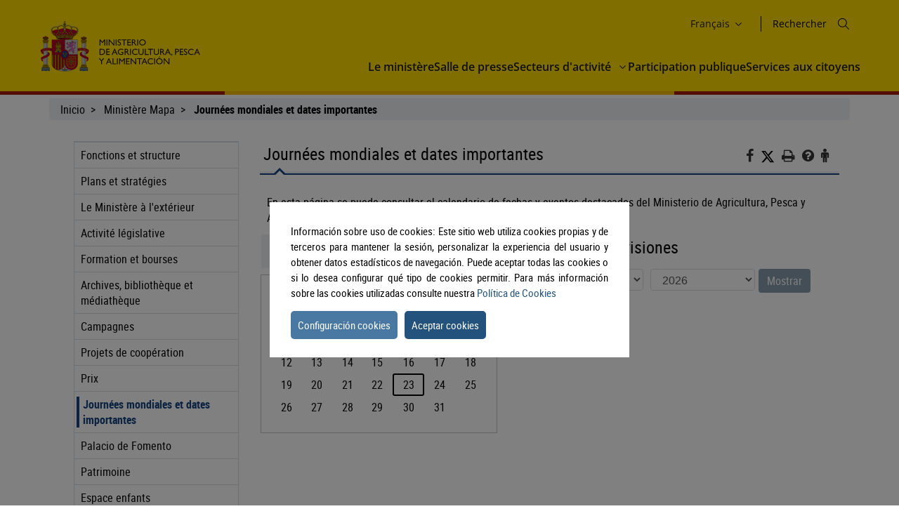

--- FILE ---
content_type: text/css;charset=UTF-8
request_url: https://www.mapa.gob.es/.resources/mgnl-mapa-frontend/webresources/css/magrama.css
body_size: 9203
content:
@charset "UTF-8";
body {
  font-size: 100%;
  overflow-x: hidden;
  font-family: "roboto_condensedregular", sans-serif, Arial;
  line-height: 1.4em;
  color: #000;
  position: relative;
  background: #fff;
  /*padding-bottom: 3rem;*/
}

a {
  color: #001961;
  word-break: break-word;
}

ul {
  padding: 0;
  margin: 0;
  list-style-type: square;
}

object {
  width: 100%;
}

h1 {
  font-size: 1.5rem;
}

h5 {
  font-size: 0.8rem;
}

h6 {
  font-size: 0.7rem;
}

h1,
h2,
h3,
h4,
h5,
h6 {
  line-height: normal;
}

hr {
  border-top: 1px solid #d9dee3;
  margin: 0;
}

input,
textarea,
select {
  margin-left: 5px;
  font-family: Arial, Helvetica, sans-serif;
  font-size: 1em;
  color: #333;
  border: 1px solid #969696;
}

header {
  text-align: center;
  background-size: cover;
  background-color: #154481;
}

/*ACTUALIZACION DE BUSCADORES*/
.ancho100 {
  width: 100%;
}

.padding {
  padding: 20px;
  overflow: hidden;
}

.right {
  float: right !important;
}

.titular {
  font-family: roboto_condensedbold;
  color: #154481;
}

.cursiva {
  font-style: italic;
}

.center {
  display: flex;
  justify-content: center;
}

.back-to-top {
  cursor: pointer;
  position: fixed;
  bottom: 40px;
  right: 20px;
  display: none;
  background: #154481;
  border: 2px solid #fff;
  z-index: 999;
}
.back-to-top:hover {
  background-color: #154481;
}

#back-to-top .glyphicon {
  color: #fff;
}

.ocultar-visualmente {
  position: absolute;
  overflow: hidden;
  top: -9999px; /* o left:-9999px; o text-indent:-9999px; */
}

.fc {
  direction: ltr;
  text-align: left;
  font-size: 1em;
}
.fc table {
  border-collapse: collapse;
  border-spacing: 0;
  font-size: 1em;
}
.fc td,
.fc th {
  padding: 0;
  vertical-align: top;
}
.fc .ui-resizable-handle {
  display: block;
  position: absolute;
  z-index: 99999;
  overflow: hidden;
  font-size: 300%;
  line-height: 50%;
}

.sombreado-caja {
  box-shadow: 0 1px 4px rgba(0, 0, 0, 0.3);
}
.sombreado-caja ul li {
  border-bottom: 1px solid #d9dee3;
  margin: 5px 0;
  width: 100%;
}
.sombreado-caja img {
  margin: 0 auto;
}

/*FIN LIBRERIA bootstrap-fullcalendar.css*/
a[class*=ico-]:before {
  font-family: FontAwesome;
  font-style: normal;
  display: inline-block;
}

/*BLOQUE:  Subhomes y contenido interiores*/
h3.encabezado-columna {
  display: inline-block;
  width: 100%;
  background: #476582;
  /* ET MAPA - Accesibilidad - Enero - modificación atributo - cambio contraste*/
  padding: 5px 15px;
  border-radius-left-top: 10px;
  color: #fff;
  -webkit-border-top-left-radius: 10px;
  -webkit-border-top-right-radius: 10px;
  -moz-border-radius-topleft: 10px;
  -moz-border-radius-topright: 10px;
  border-top-left-radius: 10px;
  border-top-right-radius: 10px;
  margin-bottom: 0;
  margin-top: 0;
  font-size: 16px;
}

.panel .panel-heading.adorno-nivel1 {
  background-color: #154481 !important;
}
.panel .panel-heading.adorno-nivel1 h3 {
  padding: 6px 10px 6px 25px !important;
  margin: 0;
  font-family: "roboto_condensedregular" !important;
  color: #fff;
  font-weight: 400 !important;
  position: relative;
  line-height: 19.8px;
  display: flex;
  font-size: 18px !important;
  margin-top: -1 !important;
}
.panel .panel-heading.adorno-nivel1 h3::after {
  background: #fff;
  position: absolute;
  content: "";
  left: 4px;
  top: 0;
  bottom: 0;
  width: 3px;
  margin: 4px 0;
}
.panel .fullImagen {
  width: 100%;
}
.panel-imagen-izq {
  float: left;
  margin: 0 1rem 1rem 0;
}
.panel-video {
  float: none;
  margin: 0 1rem 1rem 0;
}
.panel .panel-imagen-izq {
  float: left;
  margin-right: 1rem;
}
@media (max-width: 480px) {
  .panel .panel-imagen-izq {
    width: 100%;
  }
}
.panel .panel-imagen-der,
.panel .panel-imagen-izq.derecha {
  float: right;
  margin-left: 1rem;
}
.panel .panel-video {
  float: none;
  margin-right: 1rem;
}
.panel .titulo-bloque {
  font-family: roboto_condensedbold;
  color: #154481;
  font-size: 0.9rem;
  margin-bottom: 5px;
  display: block;
}
.panel .panel-imagen-izq > img {
  max-width: 515px;
}
.panel [id^=ancla] {
  font-family: "roboto_condensedbold";
  font-size: 18px !important;
  margin: 15px 0 10px 0;
}
.panel .fullImagen > img,
.panel .panel-imagen-izq.centrada > img {
  max-width: 100%;
}
.panel.enlaces-imagen-texto .panel-body {
  padding: 15px 0;
}
.panel-imagen-izq.centrada {
  float: none !important;
  margin-right: 0 !important;
  margin-bottom: 1rem !important;
}
.panel-imagen-der + .panel-info ul, .panel-imagen-izq + .panel-info ul {
  display: inline-block!important;
}
.panel-imagen-der, .panel-imagen-izq.derecha {
  float: right;
  margin: 0 0 1rem 1rem;
}
.panel .panel-info h3 {
  font-weight: 700;
  margin-bottom: 15px !important;
}
.panel .panel-info h3 span {
  font-weight: 700;
}
.panel .panel-info img {
  max-width: 100%;
  height: auto;
}

.subhome-new .panel .panel-heading.adorno-nivel1 {
  background-color: #fff !important;
  border: solid 1px #ccc;
  margin-bottom: 0px;
}
.subhome-new .panel .panel-heading.adorno-nivel1 h3 {
  color: #000;
  font-family: roboto_condensedbold !important;
  font-size: 16px !important;
  font-weight: normal;
  margin-top: 0px;
  min-height: 60px;
  padding: 15px 0px 0px 10px !important;
  margin-right: 3px;
  margin-top: 0 !important;
}
.subhome-new .panel .panel-heading.adorno-nivel1 + .panel-body {
  border-left: solid 1px #ccc;
  border-bottom: solid 1px #ccc;
  border-right: solid 1px #ccc;
  padding: 10px 0 10px 10px;
}
.subhome-new .panel .panel-heading.adorno-nivel1 + .panel-body .panel-info {
  background: none !important;
  border: none !important;
  box-shadow: none !important;
  min-width: 80px !important;
}
.subhome-new .owl-nav {
  position: absolute;
  top: 38%;
  transform: translateY(-45%);
  width: 100%;
}
.subhome-new .owl-nav i {
  display: none;
}
.subhome-new .owl-nav i::before {
  display: none;
}
.subhome-new .owl-nav span {
  font-size: 70px;
  position: relative;
  top: -5px;
  display: none;
}
.subhome-new .owl-nav .owl-prev:hover,
.subhome-new .owl-nav .owl-next:hover {
  color: #7690b2;
}
.subhome-new .owl-nav .owl-prev::before,
.subhome-new .owl-nav .owl-next::before {
  font-family: "FontAwesome";
  font-size: 36px;
  color: #d9dee3;
}
.subhome-new .owl-nav .owl-prev {
  left: 5px;
}
.subhome-new .owl-nav .owl-prev:before {
  content: "\f0a8";
}
.subhome-new .owl-nav .owl-next {
  right: 5px;
}
.subhome-new .owl-nav .owl-next::before {
  content: "\f0a9";
}

a.volver {
  text-decoration: none;
}

ul.col-1 > li, ul.col-uno > li {
  display: block;
  width: 100%;
}
ul.col-2 > li, ul.col-dos > li {
  display: inline-block;
  width: 48%;
}
ul.col-2 > li .panel-imagen, ul.col-dos > li .panel-imagen {
  width: 117px !important;
}
ul.col-3 > li, ul.col-tres > li {
  display: inline-block;
  width: 31%;
  margin-left: 0.5%;
}
ul ul {
  list-style-type: circle;
}
ul ul ul {
  list-style-type: disc;
}
ul ul ul ul {
  list-style-type: square;
}
ul.custom-bullet {
  list-style-type: none;
}

.container.general {
  overflow: hidden;
}
@media (max-width: 480px) {
  .container.general {
    padding: 0;
  }
}
.container.general .panel.home-actualidad,
.container.general .panel.home-agenda,
.container.general .panel.home-destacados,
.container.general .panel.home-directo-a,
.container.general .panel.home-ministra,
.container.general .panel.home-organismos,
.container.general .panel.home-social {
  margin-top: 15px;
}
.container.general .migas {
  width: 100%;
  margin-bottom: 10px;
  margin-top: 5px;
  padding: 0;
}
.container.general .migas,
.container.general .migas ul li {
  display: inline-block;
}
.container.general .migas ul {
  float: left;
  width: 100%;
  margin: 0;
  list-style-type: none;
  padding: 0.3rem 0.3rem 0.3rem 1rem;
  -webkit-border-radius: 0 0 5px 5px;
  border-radius: 0 0 5px 5px;
  background: #edf0f3;
  zoom: 1;
  background: transparent\9 ;
  -ms-filter: "progid:DXImageTransform.Microsoft.gradient(startColorstr=#33666666, endColorstr=#33666666)";
  filter: "progid: DXImageTransform.Microsoft.gradient(startColorstr=#33666666, endColorstr=#33666666)";
}
.container.general .migas ul a {
  text-decoration: none;
  color: #000;
}
.container.general .migas ul a::after {
  padding: 0 8px;
  color: #000;
  content: ">";
}
.container.general .contenido ol li,
.container.general .contenido ul li {
  list-style-position: outside;
}
.container.general .contenido .col-md-1,
.container.general .contenido .col-md-10,
.container.general .contenido .col-md-11,
.container.general .contenido .col-md-12,
.container.general .contenido .col-md-2,
.container.general .contenido .col-md-3,
.container.general .contenido .col-md-4,
.container.general .contenido .col-md-5,
.container.general .contenido .col-md-6,
.container.general .contenido .col-md-7,
.container.general .contenido .col-md-8,
.container.general .contenido .col-md-9 {
  padding-left: 5px;
  padding-right: 5px;
}
.container.general .contenido a::before,
.container.general .contenido a > i {
  color: #333;
}
.container.general .contenido .col-md-9 h3 {
  font-family: "roboto_condensedbold";
  font-size: 18px !important;
}
.container.general .contenido .col-md-12.subhome {
  padding-left: 0px;
  padding-right: 0px;
}
.container.general .contenido .panel h3[id^=ancla] {
  font-family: roboto_condensedbold;
  font-size: 1rem;
}
.container.general .contenido .panel .panel-heading h2 {
  margin-top: 0;
  margin-bottom: 0;
}
.container.general .contenido .panel h1,
.container.general .contenido .panel h2,
.container.general .contenido .panel h3,
.container.general .contenido .panel h4 {
  margin-top: 5px;
  margin-bottom: 5px;
 /* font-size: 24px; */
}
.container.general .contenido .panel .referencia-ue h3 { 
  font-size: 1.17em;
}
.container.general .contenido .panel-heading.collapsed {
  background-color: #34495e;
}
.container.general .contenido .panel .panel-body {
  padding: 0;
}
.container.general .contenido .anclas-enlaces .panel h3[id^=ancla] {
  margin-bottom: 10px;
}
.container.general .contenido .col-md-9 .panel h3[id^=ancla] {
  margin-left: 0;
  font-family: "roboto_condensedbold";
  font-size: 18px !important;
}
.container.general .contenido .col-md-12.subhome {
  padding-left: 0px;
  padding-right: 0px;
}
.container.general .contenido.col-md-12 > img,
.container.general .contenido figure.imagen-cabecera img {
  width: 100%;
}
.container.general .contenido .noticia-cabecera .noticia-imagen {
  display: inline-block;
  float: left;
  margin: 0 0 5px;
  width: 100px;
  overflow: hidden;
}
.container.general .contenido .noticia-cabecera .noticia-imagen img.img-responsive {
  max-height: 80px;
  object-fit: cover;
  padding: 0;
  margin-bottom: 0 !important;
}
@media (max-width: 1170px) {
  .container.general .contenido .noticia-cabecera .noticia-imagen,
  .container.general .contenido .noticia-cabecera .noticia-imagen .img-responsive {
    width: 80px;
    height: 80px;
  }
}
.container.general .contenido .noticia-cabecera .noticia-titulares {
  display: inline-block;
  text-align: left;
  position: relative;
  min-height: 59px;
  margin-left: 10px;
  width: 205px;
}
@media (max-width: 1170px) {
  .container.general .contenido .noticia-cabecera .noticia-titulares {
    max-width: 155px;
  }
}
.container.general .contenido .noticia-cabecera .noticia-titulares .noticia-titulo {
  display: inline-block;
  text-align: left;
  color: #fff;
  margin: 0;
  font-weight: 400;
  font-size: 0.7rem;
}
.container.general .contenido .noticia-cabecera .noticia-titulares .noticia-titulo a {
  color: #333;
  text-decoration: none;
}
.container.general .contenido .noticia-cabecera .noticia-titulares .noticia-fecha {
  display: inline-block;
  text-align: left;
  float: left;
  font-weight: 700;
  color: #014a81;
}
.container.general .contenido .paneles-centrales {
  margin-top: 1rem;
  width: 100%;
  display: flex;
  flex-wrap: wrap;
}
@media (max-width: 1170px) {
  .container.general .contenido .paneles-centrales.col-tres .panel {
    width: 46%;
  }
}
@media (max-width: 768px) {
  .container.general .contenido .paneles-centrales.col-tres .panel {
    width: 100%;
  }
}
@media (max-width: 1170px) {
  .container.general .contenido .paneles-centrales.col-tres .panel .panel-body {
    display: flex;
    flex-wrap: wrap;
  }
}
/*.container.general .contenido .paneles-centrales.col-tres .panel .panel-body img {*/
/*  max-height: 93px;*/
/*}*/
.container.general .contenido .paneles-centrales.col-tres .panel .panel-body .panel-info {
  /* background-color: #eee; */
  /* border: 1px solid #d9dee3; */
  margin-right: initial;
  padding: 2px 4px;
  min-height: 105px;
  width: 50%;
  /* box-shadow: 0 5px 10px rgba(0, 0, 0, 0.2); */
  margin-right: 3px;
}
.container.general .contenido .paneles-centrales.col-tres .panel .panel-body .panel-info li {
  width: initial;
}
.container.general .contenido .paneles-centrales .panel {
  margin-left: 1%;
}
@media (max-width: 768px) {
  .container.general .contenido .paneles-centrales .panel {
    width: 100%;
    margin-left: 0;
  }
}
.container.general .contenido .paneles-centrales .panel h3 {
  min-height: 60px;
  padding: 15px 0 0 10px;
}
.container.general .contenido .paneles-centrales .panel .titulo-bloque {
  font-family: roboto_condensedbold;
  color: #154481;
  font-size: 0.9rem;
  margin-bottom: 5px;
  display: block;
}
.container.general .contenido .paneles-centrales .panel .panel-body {
  background: 0 0 !important;
  border: 1px solid #d9dee3;
  min-height: 160px;
  padding: 15px;
  display: flex;
}
@media (max-width: 768px) {
  .container.general .contenido .paneles-centrales .panel .panel-body {
    min-height: 105px;
  }
}
.container.general .contenido .paneles-centrales .panel .panel-body .panel-info {
  padding: 2px 1px !important;
  width: auto;
  margin-right: 3px;
  flex: 1;
}
.container.general .contenido .paneles-centrales .panel li {
  display: inline-block;
  width: 48%;
  vertical-align: top;
  margin-left: 1% !important;
}
.container.general .contenido .paneles-centrales .panel li ul {
  width: 100%;
}
.container.general .contenido .paneles-centrales .panel li ul li {
  display: block;
  width: 100%;
}
.container.general .contenido .paneles-centrales .panel.col-uno li {
  margin-bottom: 15px !important;
}
.container.general .contenido .paneles-centrales .panel .panel-imagen {
  padding: 0;
}
.container.general .contenido .paneles-centrales .panel .panel-imagen img {
  margin: 0 auto;
  padding-right: 10px;
}
.container.general .contenido .paneles-centrales .panel .panel-info {
  padding: 2px 4px !important;
}
.container.general .contenido .paneles-centrales .panel .panel-info p {
  margin: 0 0 3px;
}
.container.general .contenido .paneles-centrales .panel .panel-heading.adorno-nivel1 {
  background-color: #fff;
  border: solid 1px #ccc;
  margin: 0px;
  padding: 0 0.1rem;
}
.container.general .contenido .paneles-centrales .panel .panel-heading.adorno-nivel1 h3 {
  margin-bottom: 0 !important;
}
.container.general .contenido .paneles-centrales .panel .panel-heading.adorno-nivel3 h3 {
  color: #333;
  padding-right: 20px;
  background: #fff;
  width: auto;
  display: inline-block;
  font-family: roboto_condensedbold;
}

.container.general .contenido .summary {
  background-color: #f8fafc;
  padding: 10px;
  margin: 5px 0;
}
.container.general .contenido .owl-carousel {
  position: relative;
}
.container.general .contenido .owl-carousel .owl-stage-outer {
  margin: 0;
}
.container.general .contenido .owl-carousel .owl-item {
  width: 100%;
}
.container.general .contenido .owl-carousel .owl-prev,
.container.general .contenido .owl-carousel .owl-next {
  top: 45%;
}
.container.general .contenido .owl-carousel .fa-arrow-circle-left::before,
.container.general .contenido .owl-carousel .fa-arrow-circle-right::before {
  font-size: 36px;
  color: #e3e6ea;
}
.container.general .contenido .concursos .leyenda {
  margin-bottom: 1rem;
  background-color: #f1f6f9;
  padding: 5px;
  list-style: none;
}
.container.general .contenido .concursos .leyenda li::before {
  font-family: Fontawesome;
  margin-right: 1rem;
  float: left;
  width: 1.4em;
}
.container.general .contenido .concursos .leyenda li::before {
  content: "\f115";
  color: #154481;
}
.container.general .contenido .concursos .leyenda li.cerrado::before {
  content: "\f114";
  color: red;
}
.container.general .contenido .concursos .leyenda li.proxima_apertura::before {
  content: "\f07c";
  color: #7690b2;
}
.container.general .contenido .concursos .leyenda li input {
  color: #154481;
  text-decoration: underline;
  border: none;
  background: none;
  font-family: roboto_condensedregular, sans-serif, Arial;
  margin-left: 0px;
  padding-left: 0;
}
.container.general .contenido .meta {
  display: inline-block;
  float: left;
  padding: 5px 10px;
  background: #edf0f3;
  margin-right: 20px;
}
.container.general .contenido .meta abbr[title] {
  border: 0;
  text-decoration: none;
}
.container.general .contenido .enlaces-imagen-texto .panel-heading.adorno-nivel3 {
  padding: 0;
}
.container.general .contenido .enlaces-imagen-texto .panel-heading.adorno-nivel3 h3 {
  color: #333;
  padding-right: 20px;
  background: #fff;
  width: auto;
  display: inline-block;
  font-family: roboto_condensedbold;
  font-size: 18.72px;
}
.container.general .contenido .enlaces-imagen-texto .panel-body ul {
  height: auto;
  margin-left: 0;
  padding: 0;
  list-style: none;
}
.container.general .contenido .enlaces-imagen-texto .panel-body ul li {
  display: inline-block;
  width: 22%;
  margin-right: 1em;
  vertical-align: top;
  border-left: none;
  min-width: 5.5rem;
  margin-left: auto;
}
@media (max-width: 768px) {
  .container.general table.stacktable.large-only {
    display: none;
  }
}
.container.general table.stacktable.large-only tr th {
  color: #154481;
}
/* .container.general table.stacktable.small-only {
  display: none;
} */
@media (max-width: 768px) {
  .container.general table.stacktable.small-only {
    display: table;
  }
}
.container.general table.stacktable.small-only tbody td:empty {
  display: none;
}
.container.general table.stacktable.small-only tbody .thead .st-head-row-main {
  background: #fff;
  color: #7690b2;
  border-top: 0;
  font-size: 24px;
  font-weight: 700;
}
.container.general table.stacktable.small-only tbody tr > .st-head-row {
  background: #7690b2;
  color: #fff;
  text-align: left;
}
.container.general table.stacktable tbody tr:nth-child(odd) {
  background: #edf0f3;
}

.container.general #carrusel-noticias {
  width: auto;
  height: auto !important;
  border: none;
  padding-right: 33.3333%;
}
@media (max-width: 1170px) {
  .container.general #carrusel-noticias {
    padding: 0;
  }
}
@media (min-width: 1170px) {
  .container.general #carrusel-noticias .carousel-controls {
    display: none;
  }
}
.container.general #carrusel-noticias .carousel-controls .carousel-control {
  color: #fff;
}
.container.general #carrusel-noticias .carousel-controls .carousel-control.left, .container.general #carrusel-noticias .carousel-controls .carousel-control.right {
  background-image: none;
}
.container.general #carrusel-noticias h2 {
  font-size: 1em;
  margin: 0;
}
.container.general #carrusel-noticias .list-group {
  height: 100%;
  position: absolute;
  top: 0;
  right: 0;
  padding: 0 0 0 10px;
  margin: 0;
  background: 0 0;
  max-width: 28rem;
  color: #333 !important;
}
@media (max-width: 1170px) {
  .container.general #carrusel-noticias .list-group {
    display: none;
  }
}
.container.general #carrusel-noticias .list-group .list-group-item {
  height: 30%;
  border-radius: 0;
  cursor: pointer;
  border: none;
  margin-bottom: 1px;
  margin-left: 0;
}
.container.general #carrusel-noticias .list-group .list-group-item:last-child {
  border-bottom: none;
}
.container.general #carrusel-noticias .list-group .list-group-item.active {
  font-weight: 700;
  background: #edf0f3 !important;
}
.container.general #carrusel-noticias .list-group .list-group-item.active a {
  color: #000 !important;
}
.container.general #carrusel-noticias .list-group .list-group-item.selected {
  background: #edf0f3 !important;
}
.container.general #carrusel-noticias .list-group .list-group-item .noticia-cabecera {
  display: flex;
}
.container.general #carrusel-noticias .list-group .list-group-item .noticia-cabecera .noticia-titulares .noticia-titulo a {
  font-size: 13px;
}
.container.general #carrusel-noticias .carousel-inner {
  border-radius: 0;
}
.container.general #carrusel-noticias .carousel-inner .rss-noticias {
  position: absolute;
  display: block;
  color: #fff;
  top: 6px;
  left: 15px;
  font-size: 20px;
  border-radius: 4px;
}
.container.general #carrusel-noticias .carousel-inner .rss-noticias .fa {
  padding: 5px;
  color: #fff;
  background: rgba(0, 0, 0, 0.6);
}
.container.general #carrusel-noticias .carousel-inner .rss-noticias .fa::before {
  margin-right: 0;
}
.container.general #carrusel-noticias .carousel-inner > .carousel-item.active {
  display: flow-root;
  width: 100%;
}
.container.general #carrusel-noticias .carousel-inner > .carousel-item .carousel-caption {
  bottom: -2px;
  text-align: left;
  padding: 7px;
  text-shadow: none;
  z-index: 1;
  font-size: 13px;
  line-height: 1.5;
  position: absolute;
  left: 0;
  width: 100%;
}
.container.general #carrusel-noticias .carousel-inner > .carousel-item .carousel-caption a.noticia-caption {
  display: block;
  width: 100%;
  background: rgba(0, 0, 0, 0.6);
  text-decoration: none;
  padding: 5px;
}
.container.general #carrusel-noticias .carousel-inner > .carousel-item .carousel-caption .share-group {
  float: right;
  margin: 5px;
  display: none;
}
.container.general #carrusel-noticias .carousel-inner > .carousel-item .carousel-caption .share-group .btn {
  color: #fff;
}
.container.general #carrusel-noticias .carousel-inner > .carousel-item .carousel-caption .fecha {
  float: left;
  font-size: 15px;
  font-weight: 700;
  background: 0 0;
  margin: 5px;
  color: #fff;
}
@media (max-width: 480px) {
  .container.general #carrusel-noticias .carousel-inner > .carousel-item .carousel-caption .fecha {
    font-size: 12px;
  }
}
.container.general #carrusel-noticias .carousel-inner > .carousel-item .carousel-caption .texto-sobre-imagen {
  display: block;
  clear: both;
  font-size: 20px;
  color: #fff;
}
@media (max-width: 480px) {
  .container.general #carrusel-noticias .carousel-inner > .carousel-item .carousel-caption .texto-sobre-imagen {
    font-size: 16px;
  }
}
.container.general #carrusel-noticias .carousel-inner .noticia-imagen,
.container.general #carrusel-noticias .carousel-inner .noticia-texto {
  display: inline-block;
  width: 23%;
  float: left;
  padding: 0 1%;
  margin: 0;
}
.container.general #carrusel-noticias .carousel-inner .noticia-imagen {
  display: inline-block;
  float: left;
  margin: 0 0 5px;
  overflow: hidden;
  width: 100%;
  height: 350px\9 ;
}
.container.general #carrusel-noticias .carousel-inner .noticia-imagen img {
  padding: 0;
  margin-bottom: 0 !important;
  width: 100%;
}
.container.general #carrusel-noticias .carousel-inner .noticia-imagen .img-responsive {
  height: 412px;
  -o-object-fit: cover;
  object-fit: cover;
}
.container.general #carrusel-noticias .carousel-inner .noticia-imagen,
.container.general #carrusel-noticias .carousel-inner .noticia-imagen _:-ms-lang(x) {
  /* <IE7*/
  height: 350px;
}
.container.general #carrusel-noticias .carousel-inner .glyphicon {
  color: #fff;
}
.container.general #carrusel-noticias .mas-actualidad {
  position: absolute;
  right: 0;
  padding: 5px 10px;
  bottom: 0;
  border: 1px solid #ccc;
  background: #fff;
  color: #333 !important;
}
@media (max-width: 1170px) {
  .container.general #carrusel-noticias .mas-actualidad {
    bottom: auto;
    top: 6px;
    right: 15px;
    z-index: 1;
  }
}
.container.general #carrusel-noticias .mas-actualidad::before {
  content: "\f1ea";
  font-family: FontAwesome;
  font-style: normal;
  margin-right: 5px;
  color: 333;
}
.container.general #carrusel-noticias .mas-actualidad:hover {
  background: #eee;
}
.container.general #home-ministro-agenda .panel-heading {
  border: 0;
  border-color: 1px solid #ddd;
  border-radius: 0;
  height: 19px;
  text-align: center;
  margin-bottom: 30px;
  padding: 0;
  background: 0;
}
.container.general #home-ministro-agenda .panel-heading h2 {
  position: relative;
  margin-bottom: 0;
  margin-top: -1px;
  padding: 6px 15px 6px 0;
  background: #fff;
  display: inline;
  float: left;
  color: #2f2f2f;
}
.container.general #home-ministro-agenda .panel-body .banner-ministra.v2 {
  height: 167px;
  padding-left: 0;
  margin-top: 0;
  position: relative;
  padding-right: 10px;
  margin-bottom: 1rem;
  background: -moz-linear-gradient(top, #7b8478 0, rgba(123, 132, 120, 0.99) 1%, rgba(255, 255, 255, 0) 100%);
  background: -webkit-linear-gradient(top, #7b8478 0, rgba(123, 132, 120, 0.99) 1%, rgba(255, 255, 255, 0) 100%);
  background: linear-gradient(to bottom, #7b8478 0, rgba(123, 132, 120, 0.99) 1%, rgba(255, 255, 255, 0) 100%);
  filter: progid:DXImageTransform.Microsoft.gradient(startColorstr="#7b8478", endColorstr="#00ffffff", GradientType=0);
  -webkit-border-top-left-radius: 5px;
  -webkit-border-top-right-radius: 5px;
  -moz-border-radius-topleft: 5px;
  -moz-border-radius-topright: 5px;
  border-top-left-radius: 5px;
  border-top-right-radius: 5px;
}
.container.general #home-ministro-agenda .panel-body .banner-ministra.v2 a img {
  position: absolute;
  top: -23px;
  right: 0;
  left: auto;
}
.container.general #home-ministro-agenda .panel-body .banner-ministra.v2 a .texto-banner-ministra span {
  font-size: 1.6rem;
  padding-top: 5px;
  display: block;
  padding-left: 10px;
  color: #fff;
  width: 60%;
  font-family: Georgia, "Times New Roman", Times, serif;
  font-style: italic;
}
.container.general #home-ministro-agenda .panel-body .banner-ministra.v2 a .texto-banner-ministra span em {
  display: block;
  font-size: 1.6rem;
  padding-bottom: 5px;
}
.container.general #home-ministro-agenda .panel-body .banner-ministra.v2 a .texto-banner-ministra + span {
  display: inline-block;
  color: #333;
  background: 0 0;
  width: 45%;
  padding-left: 10px;
  font-weight: 700;
}
.container.general #home-ministro-agenda .home-agenda-v0 {
  margin-bottom: 30px;
}
.container.general #home-ministro-agenda .home-agenda-v0 .panel-heading {
  background-color: #ffd304;
  border-bottom: none;
  height: 66px;
}
.container.general #home-ministro-agenda .home-agenda-v0 .panel-heading h2 {
  font-size: 24px;
  background: none;
  padding: 20px 15px 6px 20px;
  font-family: "roboto_condensedregular", sans-serif, Arial;
}
.container.general #home-ministro-agenda .home-agenda-v0 .panel-body .contenedor-agenda-v3 .agenda-numero {
  font-size: 48px;
  display: inline-block;
  margin-right: 10px;
  color: rgb(0, 25, 97);
  height: 50px;
  line-height: 50px;
}
.container.general #home-ministro-agenda .home-agenda-v0 .panel-body .contenedor-agenda-v3 .agenda-info {
  display: inline-block;
}
.container.general #home-ministro-agenda .home-agenda-v0 .panel-body .contenedor-agenda-v3 .agenda-info .agenda-mes {
  display: block;
  font-size: 25px;
  text-transform: capitalize;
  vertical-align: top;
  height: 22px;
  line-height: 28px;
}
.container.general #home-ministro-agenda .home-agenda-v0 .panel-body .contenedor-agenda-v3 .agenda-info .agenda-dia {
  display: block;
  font-size: 16px;
  height: 25px;
  line-height: 25px;
}
.container.general #home-ministro-agenda .home-agenda-v0 .panel-body .contenedor-agenda-v3 .agenda-ver-todo {
  width: 100%;
  margin-top: 0.5rem;
  display: inline-block;
  color: #154481;
  margin-bottom: 0px;
}
.container.general #home-ministro-agenda .home-agenda-v0 .panel-body .contenedor-agenda-v3 .agenda-ver-todo a {
  color: #154481;
  text-decoration: underline;
}
.container.general #home-ministro-agenda .home-agenda-v0 .panel-body .contenedor-agenda-v3 .agenda-ver-todo a.previsiones, .container.general #home-ministro-agenda .home-agenda-v0 .panel-body .contenedor-agenda-v3 .agenda-ver-todo a.rss {
  display: inline-block;
  padding-right: 10px;
}
.container.general .linea-gris-home {
  border-top: solid 1px #d9dee3;
}
.container.general .modulo-home {
  padding-top: 15px;
  margin-bottom: 20px;
}
.container.general .modulo-home .home-contenido-destacado {
  margin-top: 15px;
  display: inline-block;
  width: 100%;
}
.container.general .modulo-home .home-contenido-destacado ul {
  list-style-type: none;
  margin: 0 auto;
}
.container.general .modulo-home .home-contenido-destacado ul li {
  display: block;
  float: left;
  width: 24%;
  margin: 0;
  padding: 0;
  text-align: center;
  margin-left: 1% !important;
  min-height: 102px;
}
@media (max-width: 768px) {
  .container.general .modulo-home .home-contenido-destacado ul li {
    width: 100%;
    margin: 1%;
    display: block;
  }
}
.container.general .modulo-home .home-contenido-destacado ul li a:hover {
  text-decoration: underline;
}
.container.general .modulo-home .home-contenido-destacado ul li a:hover {
  text-decoration: underline;
}
.container.general .modulo-home .home-contenido-destacado ul li a img {
  margin: 0 auto;
}
.container.general .modulo-home .home-contenido-destacado ul li a span {
  padding-top: 15px;
  display: block;
}
.container.general .modulo-home.home-twitter .participa-twitter i, .container.general .modulo-home.home-twitter .participa-twitter span, .container.general .modulo-home.home-youtube .header-youtube i, .container.general .modulo-home.home-youtube .header-youtube span {
  color: #154481 !important;
}
.container.general .modulo-home#modulo-youtube .header-youtube {
  padding-bottom: 44px;
}
.container.general .modulo-home#modulo-youtube .header-youtube .participa-youtube,
.container.general .modulo-home#modulo-youtube .header-youtube .youtube {
  display: inline-block;
  width: auto;
  float: left;
  font-size: 30px;
}
.container.general .modulo-home#modulo-youtube .header-youtube .youtube {
  float: right;
  font-size: 18px;
  padding-right: 10px;
}
.container.general .modulo-home#modulo-youtube .iframe-youtube {
  height: 328px;
  width: 100%;
}
.container.general .modulo-home#modulo-twitter .participa-twitter {
  display: inline-block;
  width: auto;
  float: left;
  font-size: 25px;
  padding-left: 10px;
}
.container.general .modulo-home#modulo-twitter .twitter-magrama {
  display: inline-block;
  width: auto;
  float: right;
  font-size: 16px;
  padding-right: 5px;
}
.container.general .modulo-home#modulo-twitter .twitter {
  margin-top: 35px;
}
.container.general .modulo-home#modulo-destacados h2, .container.general .modulo-home#modulo-informacion h2 {
  font-size: 24px;
  margin-top: 0px;
  font-family: "roboto_condensedregular", sans-serif, Arial;
  color: #000;
}
.container.general .modulo-home#modulo-destacados ul, .container.general .modulo-home#modulo-informacion ul {
  background-color: #edf0f3;
  padding: 20px 0px 15px 0px;
  min-height: 386px;
  list-style: none;
}
.container.general .modulo-home#modulo-destacados ul li a, .container.general .modulo-home#modulo-informacion ul li a {
  text-decoration: none;
}
.container.general .modulo-home#modulo-destacados ul li a:hover, .container.general .modulo-home#modulo-informacion ul li a:hover {
  text-decoration: underline;
}
.container.general .modulo-home#modulo-destacados ul li {
  padding-bottom: 24px;
  margin: 0 14px;
}
.container.general .modulo-home#modulo-destacados ul li::before {
  color: #000 !important;
  content: "\f111";
  font-family: FontAwesome;
  display: inline-block;
  font-size: 10px;
}
.container.general .modulo-home#modulo-destacados ul li a {
  padding-left: 10px;
}
.container.general .modulo-home#modulo-destacados ul li a span {
  color: #000;
}
.container.general .modulo-home#modulo-destacados ul li a span.texto {
  color: #154481;
}
.container.general .modulo-home#modulo-informacion ul {
  padding-top: 16px;
}
.container.general .modulo-home#modulo-informacion ul li {
  background: #fff;
  margin: 0px 10px 10px 10px;
  min-height: 60px;
}
.container.general .modulo-home#modulo-organismos {
  padding-top: 0;
}
.container.general .modulo-home#modulo-organismos ul {
  width: 68%;
  margin: 0 auto;
  display: block;
  list-style-type: none;
  text-align: center;
}
.container.general .modulo-home#modulo-organismos ul li {
  display: inline-block;
  vertical-align: top;
}
.container.general .home-enlaces {
  padding-left: 15px;
  padding-right: 15px;
  margin-bottom: initial;
}
@media (max-width: 480px) {
  .container.general .home-enlaces {
    padding: 15px 5px;
  }
  .container.general .home-enlaces .panel-body {
    padding: 0 5px;
  }
}
.container.general .home-enlaces ul {
  width: 100%;
  display: inline-block;
  list-style-type: none;
  text-align: center;
}
.container.general .home-enlaces ul li {
  display: inline-block;
  vertical-align: top;
  width: 13%;
  margin-right: 0;
  vertical-align: middle;
  border-left: none !important;
  min-width: 5.5rem;
  margin-bottom: 1rem;
  padding: 0;
}

@media (max-width: 768px) {
  .container.general .visible-xs {
    display: block !important;
  }
}
.container.general .btn-info {
  background-color: #476582;
}
.container.general .row-offcanvas.active > .sidebar-offcanvas {
  display: block;
  width: 50%;
}
.container.general .row-offcanvas.active > .sidebar-offcanvas .sidebar-nav {
  padding: 0;
}
.container.general .row-offcanvas.active > .contenido {
  width: 50%;
}
.container.general .row-offcanvas.active > .contenido .btn-info {
  display: none;
}
.container.general .row-offcanvas.active > .contenido .redes {
  display: none;
}
@media (max-width: 768px) {
  .container.general .row-offcanvas.active > .contenido .panel-imagen-izq {
    width: 100%;
  }
}
.container.general .row-offcanvas .sidebar-offcanvas {
  margin-top: 15px;
}
@media (max-width: 768px) {
  .container.general .row-offcanvas .sidebar-offcanvas {
    display: none;
  }
}
.container.general .row-offcanvas .sidebar-offcanvas > .sidebar-nav {
  padding: 0 0 0 20px;
}
.container.general .row-offcanvas .sidebar-offcanvas > .sidebar-nav ul.nav {
  margin-bottom: 8px;
  border: 1px solid #d9dee3;
  display: block;
}
.container.general .row-offcanvas .sidebar-offcanvas > .sidebar-nav ul.nav li {
  list-style-type: none;
}
.container.general .row-offcanvas .sidebar-offcanvas > .sidebar-nav ul.nav li a {
  display: block;
  height: 100%;
  padding: 7px 9px;
  color: #000;
  text-decoration: none;
  background: #fff;
  border-top: 1px solid #d9dee3;
}
.container.general .row-offcanvas .sidebar-offcanvas > .sidebar-nav ul.nav li a:hover {
  color: #154481;
  font-weight: bold;
}
.container.general .row-offcanvas .sidebar-offcanvas > .sidebar-nav ul.nav li.open span.h2_menu {
  margin: 0;
  position: relative;
  border-top: solid 1px #d9dee3;
  display: block;
  line-height: 22px;
}
.container.general .row-offcanvas .sidebar-offcanvas > .sidebar-nav ul.nav li.open span.h2_menu a {
  color: #154481;
  border-bottom: 0;
  font-size: 16px;
  font-family: "roboto_condensedbold";
  border-left: 4px solid #154481;
  border-top: 0px;
  padding: 0px 0px 0px 5px;
  margin: 7px 7px 7px 3px;
}
.container.general .row-offcanvas .sidebar-offcanvas > .sidebar-nav ul.nav li.open ul li a {
  font-size: 14px;
  padding-left: 10%;
}
.container.general .row-offcanvas .sidebar-offcanvas > .sidebar-nav ul.nav li.open ul li.open li a {
  padding-left: 20%;
}
.container.general .row-offcanvas .sidebar-offcanvas > .sidebar-nav ul.nav li.open ul li.open .h3_menu {
  line-height: 19px;
  padding-top: 1px;
}
.container.general .row-offcanvas .sidebar-offcanvas > .sidebar-nav ul.nav li.open ul li.open .h3_menu a {
  color: #154481;
  font-family: "roboto_condensedbold";
}
@media (max-width: 768px) {
  .container.general .row-offcanvas .contenido {
    width: 100%;
  }
}
.container.general .row-offcanvas .contenido h2.pestana-titulo {
  float: left;
  /*font-size: 24px;*/
}
.container.general .row-offcanvas .contenido .redes {
  float: right;
}
.container.general .row-offcanvas .contenido .redes > .social-contenido {
  vertical-align: middle;
  float: right;
  margin-top: 26px;
}
.container.general .row-offcanvas .contenido .redes > .social-contenido li {
  text-align: center;
  display: inline-block;
  list-style-type: none;
  font-size: 20px;
  margin: 0 !important;
  float: left;
}
.container.general .row-offcanvas .contenido .redes > .social-contenido li a {
  text-align: center;
}
.container.general .row-offcanvas .contenido .redes > .social-contenido li a i {
  padding: 0;
}
.container.general .row-offcanvas .contenido .redes > .social-contenido .ico-facebook:hover {
  color: #3d5b96;
}
.container.general .row-offcanvas .contenido .redes > .social-contenido .ico-twitter:hover {
  color: #39c;
}
.container.general .row-offcanvas .contenido .redes > .social-contenido .ico-ayuda:hover,
.container.general .row-offcanvas .contenido .redes > .social-contenido .ico-ciudadano:hover,
.container.general .row-offcanvas .contenido .redes > .social-contenido .ico-imprimir:hover {
  color: #154481;
}
.container.general .row-offcanvas .contenido span.pestana-flecha {
  border-bottom: 2px solid #154481;
  border-top: 3px solid #edf0f3;
  position: relative;
  width: 100%;
  display: block;
  margin: 10px 0 20px;
  clear: both;
  font-size: 0;
}
.container.general .row-offcanvas .contenido span.pestana-flecha::before {
  border-bottom: 10px solid #154481;
  content: "";
  position: absolute;
  top: -8px;
  left: 18px;
  border-left: 10px solid transparent;
  border-right: 10px solid transparent;
}
.container.general .row-offcanvas .contenido span.pestana-flecha::after {
  content: "";
  position: absolute;
  left: 22px;
  top: -4px;
  border-bottom: 6px solid #fff;
  border-left: 6px solid transparent;
  border-right: 6px solid transparent;
}
.container.general .row-offcanvas .contenido #col-izquierda {
  width: 100%;
}
@media (min-width: 1170px) {
  .container.general .row-offcanvas .contenido #col-izquierda {
    width: 75%;
    float: left;
  }
}
.container.general .row-offcanvas .contenido #col-izquierda .panel .panel-body .panel-info .custom-bullet {
  display: block;
}
.container.general .row-offcanvas .contenido #col-izquierda .panel .panel-body .panel-info .custom-bullet .quita-bullets {
  position: relative;
  padding: 0 0 0 14px;
  margin: 5px 0;
}
.container.general .row-offcanvas .contenido #col-derecha {
  width: 100%;
}
@media (min-width: 1170px) {
  .container.general .row-offcanvas .contenido #col-derecha {
    width: 25%;
    float: right;
  }
}
.container.general .row-offcanvas .contenido #col-derecha .panel {
  margin-bottom: 15px;
}
.container.general .row-offcanvas .contenido #col-derecha .panel ul li {
  list-style-type: none;
}
.container.general .row-offcanvas .contenido #col-derecha .panel .panel-heading {
  padding: 0;
  border-bottom: none;
}
.container.general .row-offcanvas .contenido #col-derecha .panel .panel-heading .sombreado-caja {
  position: relative;
  margin-bottom: 0;
  margin-top: -1px;
  padding: 5px 15px;
  color: #fff;
  border-radius: 10px 10px 0 0;
  background: #476582;
  font-weight: 400;
  font-size: 16px;
}
.container.general .row-offcanvas .contenido #col-derecha .panel .panel-heading h3 {
  position: relative;
  margin-bottom: 0;
  padding: 5px 15px;
  color: #fff;
  border-radius: 10px 10px 0 0;
  background: #476582;
  font-weight: 400;
  font-size: 16px;
}
.container.general .row-offcanvas .contenido #col-derecha .panel .panel-body {
  padding: 5px;
}
.container.general .row-offcanvas .contenido #col-derecha .panel .panel-body.campana {
  padding: 0;
}
.container.general .row-offcanvas .contenido #col-derecha .panel .panel-body .panel-imagen {
  display: block;
  clear: both;
  padding-top: 5px;
}
.container.general .row-offcanvas .contenido #col-derecha .panel .panel-body .panel-imagen img {
  float: left;
  max-width: 75px;
  margin: 0 7px 0 0;
}
@media (max-width: 768px) {
  .container.general .row-offcanvas .contenido #col-derecha .panel .panel-body .panel-imagen img {
    max-width: 100%;
    float: initial;
    margin: 0 auto;
  }
}
.container.general .row-offcanvas .contenido #col-derecha .panel .panel-body .panel-info {
  border-radius: 4px;
  padding: 5px 0;
  color: #666;
}
@media (max-width: 768px) {
  .container.general .row-offcanvas .contenido #col-derecha .panel .panel-body .panel-info {
    text-align: center;
  }
}
.container.general .row-offcanvas .contenido #col-derecha .panel .panel-body .panel-info p span {
  color: #666;
  font-family: roboto_condensedbold;
}
.container.general .row-offcanvas .contenido #col-derecha .panel .panel-body li.quita-bullets {
  padding: 0 0 0 20px;
  position: relative;
}
.container.general .row-offcanvas .contenido #col-derecha .panel .panel-body li.quita-bullets i {
  padding: 0;
}
.container.general .row-offcanvas .contenido #col-derecha .panel .panel-body li.quita-bullets i::before {
  position: absolute;
  left: 0;
  top: 0;
}
.container.general .row-offcanvas .contenido #col-derecha .panel .panel-body li .noticia-cabecera .noticia-titulares {
  width: 100%;
  margin: 0;
}
.container.general .row-offcanvas .contenido #col-derecha .panel .panel-body li .noticia-cabecera .noticia-titulares .noticia-fecha {
  font-size: 15px;
}
.container.general .row-offcanvas .contenido #col-derecha .panel .panel-body li .noticia-cabecera .noticia-titulares .noticia-titulo {
  font-size: 16px;
}
.container.general .row-offcanvas .contenido #col-derecha .panel .panel-body.sombreado-caja ul li {
  margin: 5px 0;
}
.container.general .row-offcanvas .contenido #col-derecha .panel .panel-body.novedades-caja {
  margin: 0 auto 1rem;
  padding: 0;
  max-width: 100%;
  min-height: 20px;
}
.container.general .row-offcanvas .contenido ul.anclas,
.container.general .row-offcanvas .contenido ol.anclas {
  background-color: #edf0f3;
  padding: 1rem;
  margin-bottom: 2rem;
}
.enlace{
	list-style:none;
	display: flex;
    margin-bottom: 2.5rem;
    justify-content: flex-start;
    gap: 0;
}
.enlace-fecha-num{
	margin: 0;
    padding: 1rem;
    border-right: 1px solid #969696;
    width: 114px;
    display: flex;
}
.enlace-fecha-num .fecha{
	display: flex; 
	align-items: center;
	text-align: center;
	justify-content: center;
}
.enlace-fecha-num .fecha .dia{font-size: 26px; margin-bottom: 5px;}
.area-info{
	padding-left: 1rem;
    width: 881px;
}

.enlace-info{
	color: #666;
  margin: .5em 0;
  display: flex;
  align-items: center;
  font-size: 16px;
	border:none;
	justify-content: space-between;
  position: relative;
  align-items: flex-start;
}

@media (max-width: 768px) {
  .enlace-info{
    flex-direction: column;
    gap: 1rem;
    align-items: flex-start;
  }
}


.enlace-info .right{
  display: grid;
  grid-template-columns: 1fr 1fr;
}

@media (max-width: 768px) {
  .enlace-info .right{
    display: flex;
    flex-direction: column;

  }
}

.enlace-type{
	padding-right: .5rem;
    /* margin: 0 1rem 0 2.5rem; */
    /* border-right: 1px solid #eee; */
    margin-right: .5rem;	
}
.plazo{
	color: #666;
    margin-top: .5rem;
    /* text-align: right; */
    font-size: 14px;
}

.container.general .migas ul li:last-child a::after {
  content: none;
}

.home-ministra h2
{
    margin-bottom: 0!important;
    margin-top: -1px!important;
    font-size: 24px;
}

.negrita {
  font-weight: bold;
}

.pretitulo-bloque {
  text-transform: uppercase !important;
  font-size: 15px;
}

--- FILE ---
content_type: text/css;charset=UTF-8
request_url: https://www.mapa.gob.es/.resources/mgnl-mapa-frontend/webresources/css/footer.css
body_size: 2018
content:
@font-face {
  font-family: "Glyphicons Halflings";
  src: local("fonts/glyphicons-halflings-regular.woff2"), url("fonts/glyphicons-halflings-regular.woff2") format("truetype");
  font-weight: normal;
}
@font-face {
  font-family: "Open Sans Regular";
  src: local("fonts/OpenSans-Regular.ttf"), url("fonts/OpenSans-Regular.ttf") format("truetype");
  font-weight: normal;
}
@font-face {
  font-family: "Open Sans Semibold";
  src: local("fonts/OpenSans-SemiBold.ttf"), url("fonts/OpenSans-SemiBold.ttf") format("truetype");
  font-weight: bold;
}
@font-face {
  font-family: "Open Sans Bold";
  src: local("fonts/OpenSans-Bold.ttf"), url("fonts/OpenSans-Bold.ttf") format("truetype");
  font-weight: bolder;
}
@font-face {
  font-family: "roboto_condensedregular";
  src: url("fonts/robotocondensed-regular-webfont.eot");
  src: url("fonts/robotocondensed-regular-webfont.eot?#iefix") format("embedded-opentype"), url("fonts/robotocondensed-regular-webfont.woff2") format("woff2"), url("fonts/robotocondensed-regular-webfont.woff") format("woff"), url("fonts/robotocondensed-regular-webfont.ttf") format("truetype"), url("fonts/robotocondensed-regular-webfont.svg#roboto_condensedregular") format("svg");
  font-weight: normal;
  font-style: normal;
}
@font-face {
  font-family: "roboto_condensedbold";
  src: url("fonts/robotocondensed-bold-webfont.eot");
  src: url("fonts/robotocondensed-bold-webfont.eot?#iefix") format("embedded-opentype"), url("fonts/robotocondensed-bold-webfont.woff") format("woff"), url("fonts/robotocondensed-bold-webfont.ttf") format("truetype"), url("fonts/robotocondensed-bold-webfont.svg#roboto_condensedbold") format("svg");
  font-weight: normal;
  font-style: normal;
}
/* */
@font-face {
  font-family: FontAwesome;
  src: url(./fonts/fontawesome-webfont.eot?v=4.5.0);
  src: url(./fonts/fontawesome-webfont.eot?#iefix&v=4.5.0) format("embedded-opentype"), url(./fonts/fontawesome-webfont.woff2?v=4.5.0) format("woff2"), url(./fonts/fontawesome-webfont.woff?v=4.5.0) format("woff"), url(./fonts/fontawesome-webfont.ttf?v=4.5.0) format("truetype"), url(./fonts/fontawesome-webfont.svg?v=4.5.0#fontawesomeregular) format("svg");
  font-weight: 400;
  font-style: normal;
}
footer.main-footer {
  background: #ecece2;
  height: auto !important;
  padding: 1.4375em 2% 1.4375em 2%;
  font-family: "Open Sans Regular";
  min-height: max-content;
  clear: both;
  bottom: 0%;
  width: 100%;
  top: auto;
  margin: 1.4375em 0 0 0;
  font-size: 16px;
}
@media (max-width: 1170px) {
  footer.main-footer {
    display: flex;
    height: 28.125em !important;
    flex-direction: column;
    overflow-y: hidden;
  }
}
@media (max-width: 480px) {
  footer.main-footer {
    padding: 23px 20px;
  }
}
footer.main-footer .content {
  width: 100%;
  max-width: 1170px;
  margin: 0 auto;
  flex-direction: column;
  display: flex;
  justify-content: space-between;
}
footer.main-footer .content #footer-top {
  width: 100%;
  margin: 0 0 1em;
  display: flex;
  flex-flow: row wrap;
  justify-content: space-evenly;
}
@media (max-width: 1170px) {
  footer.main-footer .content #footer-top {
    margin: 0;
    flex-flow: column wrap;
    align-items: flex-start;
  }
}
footer.main-footer .content #footer-top .footer-top-left {
  width: 80%;
}
@media (max-width: 1170px) {
  footer.main-footer .content #footer-top .footer-top-left {
    width: 100%;
    height: 7em;
    margin: 0.4875em 0 0.875em;
  }
}
@media (max-width: 480px) {
  footer.main-footer .content #footer-top .footer-top-left {
    height: initial;
    margin: 0;
  }
}
footer.main-footer .content #footer-top .footer-top-left #nav--fotter-links.nav--footer {
  display: flex;
  justify-content: space-around;
  flex-flow: row wrap;
}
@media (max-width: 1170px) {
  footer.main-footer .content #footer-top .footer-top-left #nav--fotter-links.nav--footer {
    justify-content: flex-start;
    height: 100%;
    width: 50%;
  }
}
@media (max-width: 480px) {
  footer.main-footer .content #footer-top .footer-top-left #nav--fotter-links.nav--footer {
    width: initial;
  }
}
footer.main-footer .content #footer-top .footer-top-left #nav--fotter-links.nav--footer ul {
  width: 100%;
  display: flex;
  height: auto;
  align-items: flex-end;
  list-style: none;
  flex-flow: row wrap;
  justify-content: flex-start;
}
@media (max-width: 1170px) {
  footer.main-footer .content #footer-top .footer-top-left #nav--fotter-links.nav--footer ul {
    display: grid;
    grid-template-columns: 50% 50%;
    list-style: none;
    align-items: flex-start;
    justify-content: space-around;
  }
}
@media (max-width: 480px) {
  footer.main-footer .content #footer-top .footer-top-left #nav--fotter-links.nav--footer ul {
    display: flex;
    flex-direction: column;
  }
}
footer.main-footer .content #footer-top .footer-top-left #nav--fotter-links.nav--footer ul li {
  flex: auto;
  text-decoration: none;
  justify-content: center;
  padding: 0 0 0;
  margin: 0 2% 0 0;
  align-items: center;
  flex-flow: row nowrap;
  position: relative;
  max-width: max-content;
  width: auto;
}
@media (max-width: 1170px) {
  footer.main-footer .content #footer-top .footer-top-left #nav--fotter-links.nav--footer ul li {
    flex-flow: row wrap;
    display: flex;
    align-items: baseline;
    justify-content: flex-start;
    line-height: 1.8;
  }
}
footer.main-footer .content #footer-top .footer-top-left #nav--fotter-links.nav--footer ul li a {
  position: relative;
  text-decoration: none;
  color: #1d1d1b;
}

@media (max-width: 1170px) {
  footer.main-footer .content #footer-top .footer-top-left #nav--fotter-links.nav--footer ul li a {
    position: relative;
    text-decoration: underline;
    font-weight: 400;
    font-size: 0.875em;
    color: #1d1d1b !important;
    height: auto;
  }
  footer.main-footer .content #footer-top .footer-top-left #nav--fotter-links.nav--footer ul li a:hover, footer.main-footer .content #footer-top .footer-top-left #nav--fotter-links.nav--footer ul li a::after {
    text-decoration: none;
    border-bottom: none !important;
  }
}
footer.main-footer .content #footer-top .footer-top-left #nav--fotter-links.nav--footer ul li a:after {
  content: "";
  position: absolute;
  border-bottom: 1px solid #1d1d1b;
  width: 100%;
  height: 1px;
  bottom: -15%;
  left: 50%;
  transform: translate(-50%, -50%);
}
footer.main-footer .content #footer-top .footer-top-left #nav--fotter-links.nav--footer ul li:hover a::after {
  border-bottom: none;
}
footer.main-footer .content #footer-top .footer-top-right {
  width: 20%;
}
@media (max-width: 1170px) {
  footer.main-footer .content #footer-top .footer-top-right {
    width: auto;
    display: flex;
    align-items: center;
    margin: 0 0 0.875em 0;
  }
}
footer.main-footer .content #footer-top .footer-top-right #nav--footer-socialMedia.nav--footer {
  width: 100%;
  height: 100%;
  display: flex;
  flex-flow: row wrap;
}
@media (max-width: 1170px) {
  footer.main-footer .content #footer-top .footer-top-right #nav--footer-socialMedia.nav--footer {
    margin: 0.875em 0;
  }
}
footer.main-footer .content #footer-top .footer-top-right #nav--footer-socialMedia.nav--footer ul {
  list-style: none;
  width: 100%;
  height: 100%;
  display: flex;
  flex-flow: nowrap;
  justify-content: flex-end;
}
@media (max-width: 1170px) {
  footer.main-footer .content #footer-top .footer-top-right #nav--footer-socialMedia.nav--footer ul {
    justify-content: flex-start;
    flex-flow: wrap;
  }
}
footer.main-footer .content #footer-top .footer-top-right #nav--footer-socialMedia.nav--footer ul li {
  width: 16.5%;
  display: flex;
  flex-flow: row wrap;
  justify-content: center;
  align-items: center;
}
@media (max-width: 1170px) {
  footer.main-footer .content #footer-top .footer-top-right #nav--footer-socialMedia.nav--footer ul li {
    width: auto;
    margin-right: 20px;
    max-width: 100%;
  }
  footer.main-footer .content #footer-top .footer-top-right #nav--footer-socialMedia.nav--footer ul li:first-child {
    width: auto;
    display: flex;
    flex-flow: row wrap;
    justify-content: center;
    align-items: center;
    margin-left: 0px;
  }
  footer.main-footer .content #footer-top .footer-top-right #nav--footer-socialMedia.nav--footer ul li:nth-child(1) a {
    width: 2.5em;
    height: 2em;
    background-origin: border-box;
    background-size: 12.75em;
  }
  footer.main-footer .content #footer-top .footer-top-right #nav--footer-socialMedia.nav--footer ul li:nth-child(2) a {
    width: 2.5em;
    height: 2em;
    background-origin: border-box;
    background-size: 12.75em;
    /* background-position:30% 50%; */
  }
  footer.main-footer .content #footer-top .footer-top-right #nav--footer-socialMedia.nav--footer ul li:nth-child(3) a {
    width: 2.5em;
    height: 2em;
    background-origin: border-box;
    background-position: 57% 50%;
    background-size: 11.25em;
  }
  footer.main-footer .content #footer-top .footer-top-right #nav--footer-socialMedia.nav--footer ul li:nth-child(4) a {
    width: 2.5em;
    height: 2em;
    background-origin: border-box;
    background-position: 85% 50%;
  }
}
footer.main-footer .content #footer-top .footer-top-right #nav--footer-socialMedia.nav--footer ul li a {
  width: 2.5em;
  height: 2em;
  background-origin: border-box;
  background-size: 12em;
  background-repeat: no-repeat;
  overflow: hidden;
  display: flex;
  align-items: center;
  justify-content: center;
}
footer.main-footer .content #footer-bottom .footer__picture img {
  height: 75px;
}
footer.main-footer .content #footer-bottom address.footer__address-legals {
  font-size: 0.875em;
  font-style: normal;
}
footer.main-footer .content #footer-bottom address.footer__address-legals p:first-child {
  font-weight: 700;
  margin: 1em 0 0 0;
}
@media (max-width: 1170px) {
  footer.main-footer .content #footer-bottom address.footer__address-legals p:first-child {
    font-size: 0.875em;
  }
}
footer.main-footer .content #footer-bottom address.footer__address-legals p {
  font-size: 14px;
  font-weight: 400;
  margin: 0;
}
@media (max-width: 1170px) {
  footer.main-footer .content #footer-bottom address.footer__address-legals p {
    font-size: 0.875em;
  }
}

footer #nav--footer-socialMedia.nav--footer ul li:nth-child(2) img {
  width: 28px;
  height: 28px;
}

footer.main-footer .content #footer-top .footer-top-left #nav--fotter-links.nav--footer ul li a:hover{
    position: relative;
    text-decoration: none;
    color: #1d1d1bb3 !important;
}